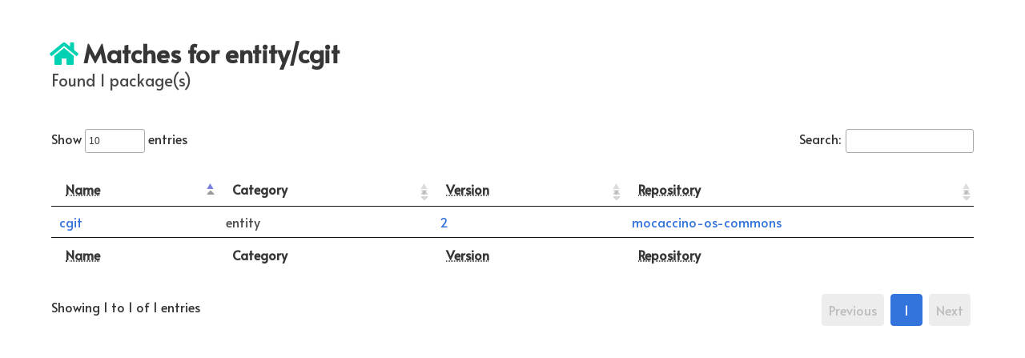

--- FILE ---
content_type: text/html; charset=utf-8
request_url: https://packages.mocaccino.org/mocaccino-os-commons/entity/cgit/
body_size: 2098
content:

<html>
<head>
 <link href="https://fonts.googleapis.com/css2?family=Alata&display=swap" rel="stylesheet"> 
 <link rel="stylesheet" href="https://cdnjs.cloudflare.com/ajax/libs/bulma/0.9.1/css/bulma.css" />
 <link rel="stylesheet" href="https://cdnjs.cloudflare.com/ajax/libs/font-awesome/5.15.1/css/all.min.css" integrity="sha512-+4zCK9k+qNFUR5X+cKL9EIR+ZOhtIloNl9GIKS57V1MyNsYpYcUrUeQc9vNfzsWfV28IaLL3i96P9sdNyeRssA==" crossorigin="anonymous" />


<script src="https://ajax.googleapis.com/ajax/libs/jquery/3.5.1/jquery.min.js"></script> 

<link rel="stylesheet" type="text/css" href="https://cdn.datatables.net/1.10.22/css/jquery.dataTables.css">

<script type="text/javascript" charset="utf8" src="https://cdn.datatables.net/1.10.22/js/jquery.dataTables.js"></script>
<style>
table.dataTable.nowrap th,table.dataTable.nowrap td{white-space:nowrap}div.dataTables_wrapper div.dataTables_length select{width:75px;display:inline-block}div.dataTables_wrapper div.dataTables_filter{text-align:right}div.dataTables_wrapper div.dataTables_filter label{font-weight:400;white-space:nowrap;text-align:left}div.dataTables_wrapper div.dataTables_filter input{margin-left:.5em;display:inline-block;width:auto}div.dataTables_wrapper div.dataTables_paginate{white-space:nowrap;float:right}@media screen and (max-width: 768px){div.dataTables_paginate{white-space:nowrap;float:none!important;display:flex;justify-content:space-around}}table.dataTable thead>tr>th.sorting_asc,table.dataTable thead>tr>th.sorting_desc,table.dataTable thead>tr>th.sorting,table.dataTable thead>tr>td.sorting_asc,table.dataTable thead>tr>td.sorting_desc,table.dataTable thead>tr>td.sorting{padding-right:30px}table.dataTable thead .sorting,table.dataTable thead .sorting_asc,table.dataTable thead .sorting_desc,table.dataTable thead .sorting_asc_disabled,table.dataTable thead .sorting_desc_disabled{cursor:pointer;position:relative}table.dataTable thead .sorting:after,table.dataTable thead .sorting_asc:after,table.dataTable thead .sorting_desc:after,table.dataTable thead .sorting_asc_disabled:after,table.dataTable thead .sorting_desc_disabled:after{position:absolute;bottom:4px;right:4px;display:block;font-family:"Font Awesome\ 5 Free";opacity:.5}table.dataTable thead .sorting:after{opacity:.2;content:"\f0dc"}table.dataTable thead .sorting_asc:after{content:"\f0de"}table.dataTable thead .sorting_desc:after{content:"\f0dd"}table.dataTable thead .sorting_asc_disabled:after,table.dataTable thead .sorting_desc_disabled:after{color:#eee}@media screen and (max-width: 768px){div.dataTables_wrapper div.dataTables_length,div.dataTables_wrapper div.dataTables_filter,div.dataTables_wrapper div.dataTables_info,div.dataTables_wrapper div.dataTables_paginate{text-align:center}}
</style>
<script type="text/javascript">
!function(e){"function"==typeof define&&define.amd?define(["jquery","datatables.net"],function(a){return e(a,window,document)}):"object"==typeof exports?module.exports=function(a,t){return a||(a=window),t&&t.fn.dataTable||(t=require("datatables.net")(a,t).$),e(t,a,a.document)}:e(jQuery,window,document)}(function(e,a,t){var n=e.fn.dataTable;return e.extend(!0,n.defaults,{dom:"<'columns'<'column is-6'l><'column is-6'f>><'columns'<'column is-12 table-container'tr>><'columns'<'column is-5'i><'column is-7'p>>",renderer:"bulma"}),e.extend(n.ext.classes,{sWrapper:"dataTables_wrapper dt-bulma",sFilterInput:"input is-small",sLengthSelect:"input is-small",sProcessing:"dataTables_processing panel",sPageButton:"pagination-link",sPagePrevious:"pagination-previous",sPageNext:"pagination-next",sPageButtonActive:"is-current"}),n.ext.renderer.pageButton.bulma=function(a,i,s,r,l,o){var u,d,c,p=new n.Api(a),f=a.oClasses,g=a.oLanguage.oPaginate,b=a.oLanguage.oAria.paginate||{},m=0,x=function(t,n){var i,r,c,v,w=function(a){a.preventDefault(),!e(a.currentTarget).is("[disabled]")&&!e(a.currentTarget).is("#table_ellipsis")&&p.page()!=a.data.action&&p.page(a.data.action).draw("page")};for(i=0,r=n.length;i<r;i++)if(v=n[i],e.isArray(v))x(t,v);else{d=u="";var T=!1;switch(v){case"ellipsis":u="&#x2026;",T=!0;break;case"first":u=g.sFirst,T=v+!(0<l);break;case"previous":u=g.sPrevious,T=!(0<l);break;case"next":u=g.sNext,T=!(l<o-1);break;case"last":u=g.sLast,T=v+!(l<o-1);break;default:u=v+1,d=l===v?" is-current":"",T=!1}u&&(c=e("<li>",{id:0===s&&"string"==typeof v?a.sTableId+"_"+v:null}).append(e("<a>",{class:f.sPageButton+" "+d,href:"#","aria-controls":a.sTableId,"aria-label":b[v],"data-dt-idx":m,tabindex:a.iTabIndex,disabled:T}).html(u)).appendTo(t),a.oApi._fnBindAction(c,{action:v},w),m++)}};try{c=e(i).find(t.activeElement).data("dt-idx")}catch(e){}x(e(i).empty().html('<ul class="pagination-list"/>').children("ul"),r),c&&e(i).find("[data-dt-idx="+c+"]").focus()},n});
</script>


<style>
body {
 font-family: 'Alata', sans-serif;
}
</style>
<title>Results for entity/cgit </title>
</head>


<body>
<section class="hero">
  <div class="hero-body">
    <div class="container">
        
      <h1 class="title">
        <a href="https://packages.mocaccino.org"><span class="icon has-text-primary is-medium 	"> <i class="fas fa-home"></i></span> </a> Matches for entity/cgit
      </h1>
      <h2 class="subtitle">
        Found 1 package(s)
      </h2>
    </div>
  </div>
</section>


<div class="container">
  <table  data-toggle="table"
    data-search="true"
    data-show-columns="true"
    id="table"  >
    <thead>
  
    <tr>
        <th data-field="name" ><abbr title="Name">Name</abbr></th>
        <th data-field="category" >Category</th>
        <th data-field="version"><abbr title="Version">Version</abbr></th>
        <th data-field="repository"><abbr title="Repository">Repository</abbr></th>

      </tr>
    </thead>
    <tfoot>
      <tr>
        <th><abbr title="Name">Name</abbr></th>
        <th>Category</th>
        <th><abbr title="Version">Version</abbr></th>
        <th><abbr title="Repository">Repository</abbr></th>
      </tr>
    </tfoot>

    <tbody>
      
      
          <tr>
            <td><a href="https://packages.mocaccino.org/mocaccino-os-commons/entity/cgit/2"> cgit</a></td>
            <td>entity</td>
            <td><a href="https://packages.mocaccino.org/mocaccino-os-commons/entity/cgit/2">2</a></td>
            <td><a href="https://packages.mocaccino.org/mocaccino-os-commons">mocaccino-os-commons</a></td>
            </tr>
        
        
    </tbody>
  </table>


</div>

<script type="text/javascript">
    $("#table").DataTable();
</script>

</body>

</html>